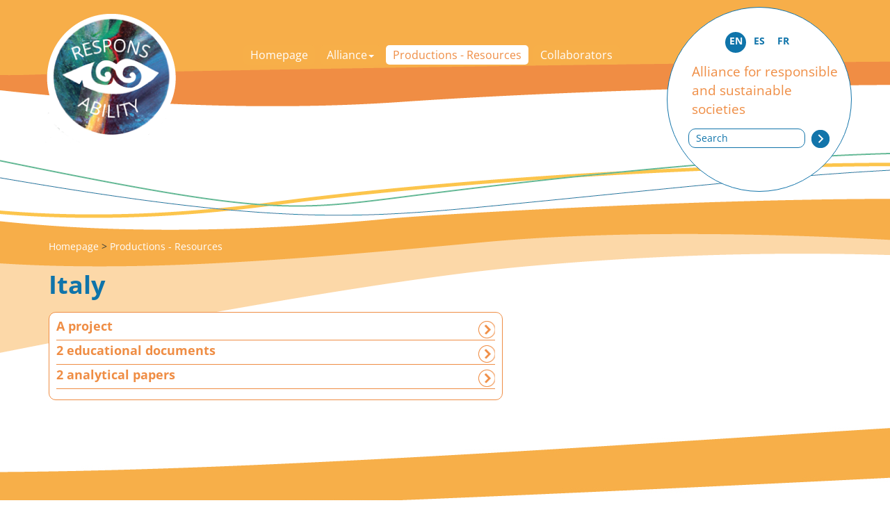

--- FILE ---
content_type: text/html; charset=utf-8
request_url: https://www.alliance-respons.net/bdf_motcle-geo-492_en.html
body_size: 2385
content:
<!DOCTYPE html>
<html lang="en">
<head>
    <title>Italy</title>
    <link rel="stylesheet" href="prive/spip_style.css" type="text/css" media="all" />
<script src="static/jquery/1.11.2/jquery.min.js"></script>
<meta name="viewport" content="width=device-width, initial-scale=1">
<link rel="stylesheet" href="static/bootstrap/3.3.7/css/bootstrap.min.css">
<script src="static/bootstrap/3.3.7/js/bootstrap.min.js"></script>
<meta http-equiv="Content-Type" content="text/html; charset=UTF-8">
<link href="static/css/main.css" rel="stylesheet" type="text/css" />
<link href="static/images/icon-16x16.png" type="image/png" rel="icon"/>
<link href="static/css/fonts/OpenSans/fontfaces.css" rel="stylesheet">

<script>
//<!--
document.write('<style>.javascript-Hidden{display:none}</style>');
//-->
</script>

<script src="static/js/common.js"></script>    <link rel="canonical" href="https://www.alliance-respons.net/bdf_motcle-geo-492_en.html">
</head>
<body>
    <header>
        <nav>
<div class="sr-only"><a href="#contentContainer">acces_contenu</a></div>
<div id="headerArea" class="container">
    <div id="navbarBlock">
        <div id="burgerPanel">
        <button type="button" data-toggle="collapse" data-target="#menuPanel">
            <span class="sr-only">afficher_navigation</span>
            <span class="arespons-nav-Bar"></span>
            <span class="arespons-nav-Bar"></span>
            <span class="arespons-nav-Bar"></span>
        </button>
        </div>
        <ul id="menuPanel">
            <li class="arespons-nav-Item arespons-nav-Enable"><a href="index_en.html" class="arespons-nav-Link">Homepage</a></li>
            
                <li class="arespons-nav-Item  arespons-nav-Enable">
                    <a href="#allianceMenu" class="arespons-nav-Link" data-toggle="collapse" aria-expanded="false">Alliance<span class="caret"></span></a>
                    <ul id="allianceMenu" class="collapse arespons-nav-Menu">
                        
                            <li class="arespons-nav-MenuEntry"><a href="rubrique-20_en.html" class="arespons-nav-MenuLink">Why the alliance</a></li>
                        
                            <li class="arespons-nav-MenuEntry"><a href="rubrique-4_en.html" class="arespons-nav-MenuLink">The project</a></li>
                        
                            <li class="arespons-nav-MenuEntry"><a href="rubrique-5_en.html" class="arespons-nav-MenuLink">History </a></li>
                        
                            <li class="arespons-nav-MenuEntry"><a href="rubrique-6_en.html" class="arespons-nav-MenuLink">The reference texts </a></li>
                        
                            <li class="arespons-nav-MenuEntry"><a href="rubrique-9_en.html" class="arespons-nav-MenuLink">Our members</a></li>
                        
                            <li class="arespons-nav-MenuEntry"><a href="rubrique-21_en.html" class="arespons-nav-MenuLink">Newsletters </a></li>
                        
                    </ul>
                </li>
            
            
                <li class="arespons-nav-Item arespons-nav-Current"><a href="article-3_en.html" class="arespons-nav-Link"> Productions - Resources </a></li>
            
            
                <li class="arespons-nav-Item arespons-nav-Enable"><a href="acteurs_en.html" class="arespons-nav-Link">Collaborators</a></li>
            
        </ul>
    </div>
    <div id="searchGroup">
    <script>
        //<!--
        document.write('<div id="scrutariBlock">'
            + '<form action="scrutarijs_en.html">'
            + '<span class="sr-only"><label for="scrutariInput">Search</label></span>'
            + '<input  id="scrutariInput" type="text" name="q" size="17" placeholder="Search"/>'
            + ' <input id="scrutariSubmit" type="submit" value=""/>'
            + '</form>'
        + '</div>');
        //-->
        </script>
    <div id="langBlock">
        <div>
         <span>EN</span>
         <a href="bdf_motcle-geo-492_es.html" title="español">ES</a>
         <a href="bdf_motcle-geo-492_fr.html" title="français">FR</a>
        </div>
    </div>
    </div>
    <div id="logoBlock" aria-hidden="true">
        <a href="index_en.html"></a>
    </div>
    <div id="titleBlock">
        <a href="index_en.html"><span id="titleChars">Alliance for responsible and sustainable societies</span></a>
    </div>

    <div id="arianeBlock">
    <a href="index_en.html">Homepage</a>
    
         &gt; <a href="article-3_en.html"> Productions - Resources </a>
    
    
    
    
    </div>


 </div>
</nav>    </header>
<div class="container" id="contentContainer">
    <div class="row">
        <div class="col-md-8 col-lg-7" id="contentCol">
            <article>
                <h1><span>Italy</span></h1>
                <div class="sr-only"><p>

<a href="#liste_projet">A project</a>

  | <a href="#liste_type_1">2 educational documents</a>

  | <a href="#liste_type_2">2 analytical papers</a>

</p></div><div class="arespons-repartition-Area">

    <h2 data-deploy-role="link" data-deploy-target="#deployTarget_projet" id="liste_projet">A project</h2>
    <ul class="javascript-Hidden arespons-repartition-List" data-deploy-state="hide" id="deployTarget_projet">
    
        <li><a href="bdf_fiche-projet-10_en.html">The Inhabitants’ Network</a></li>
    
    </ul>

    <h2 data-deploy-role="link" data-deploy-target="#deployTarget_type_1" id="liste_type_1">2 educational documents</h2>
    <ul class="javascript-Hidden arespons-repartition-List" data-deploy-state="hide" id="deployTarget_type_1">
    
        <li><a href="bdf_fiche-document-31_en.html">Environmental Education. 6 proposals for action by citizens.</a></li>
    
        <li><a href="bdf_fiche-document-462_en.html">Voluntary guidelines on the responsible governance of tenure of land, fisheries and forests in the context of national food security</a></li>
    
    </ul>

    <h2 data-deploy-role="link" data-deploy-target="#deployTarget_type_2" id="liste_type_2">2 analytical papers</h2>
    <ul class="javascript-Hidden arespons-repartition-List" data-deploy-state="hide" id="deployTarget_type_2">
    
        <li><a href="bdf_fiche-document-207_en.html">Asbestos and criminal law: some reflections on the Eternit case of Turin</a></li>
    
        <li><a href="bdf_fiche-document-521_en.html">The Seneca Effect: Why Growth is Slow but Collapse is Rapid ?</a></li>
    
    </ul>

</div></article>
        </div>
        <div class="col-lg-1"></div>
        <div class="col-md-4 col-lg-4" id="asideCol">
            <aside>

            </aside>
        </div>
    </div>
</div>
    <footer>
<div id="footerArea"><div class="container">
    <div class="row">
        <div class="col-sm-4 col-md-7">
            <div class="row"><div id="allDisk">
                <div class="col-md-6">
                    <div id="networkDisk"><div class="arespons-footer-DiskContent">
                        <div>
   
                            <a href="rubrique-10_en.html">Photo Gallery<multi></a>
    
                        </div>
                        <div><a href="http://www.coredem.info/?lang=en">Coredem</a></div>
                        <div>
                            <a id="facebookLink" href="https://www.facebook.com/AllianceRespons/?fref=ts" title="Facebook"></a> |  <a id="twitterLink" href="https://twitter.com/AllianceRespons" title="Twitter"></a>
                        </div>
                     </div></div>
                </div>
                <div class="col-md-6">
                    <div id="legalDisk"><div class="arespons-footer-DiskContent">
    
                        <div>
                            <a href="article-12_en.html">Legal notices </a>
                        </div>
    
                        <div>
                            <a href="article-13_en.html">Contact </a>
                        </div>
    
                        <div>
                            <a href="article-14_en.html">Credits</a>
                        </div>
    
                    </div></div>
                </div>
            </div></div>
        </div>
        <div class="col-sm-8 col-md-5"><div id="partnerPanel">

        <p><span lang='fr'><br class='autobr' />
Partenaires stratégiques et financiers</p>
<div class='spip_document_5 spip_document spip_documents spip_document_image spip_documents_left spip_document_left'>
<figure class="spip_doc_inner">
<a href="bdf_organisme-22_fr.html" class="spip_doc_lien">

		<img src='IMG/png/logo_fph2.png' width="230" height="62" alt='' /></a>
</figure>
</div></span><div style="clear:both"></div>

        </div></div>
    </div>
</div></div>
</footer></body>


</html>


--- FILE ---
content_type: text/css
request_url: https://www.alliance-respons.net/static/css/main.css
body_size: 4727
content:
@import url("_ficheblockelements.css");
@import url("_predefinedclasses.css");


/*******************************************************
 * Balises génériques
 ********************************************************/

body {
	font-family: 'Open Sans', sans-serif;
	color: #353b37;
	font-size: 16px;
}

h1 {
	color: #0f74aa;
    margin-bottom: 20px;
	font-weight: bold;
}

h2 {
    font-weight: bold;
    color: #0f74aa;
    margin-top:50px;
    margin-bottom: 20px;
}

h3 {
    font-weight: normal;
    color: #0f74aa;
}

p {
    text-align: justify;
	word-wrap: break-word;
	-webkit-hyphens: auto;
	-moz-hyphens: auto;
	-ms-hyphens: auto;
	-o-hyphens: auto;
	hyphens: auto;
}

a, a:visited {
    text-decoration: none;
    color: #ef8d44;
}

a:hover {
	text-decoration: none;
    color: #0f74aa;
}

blockquote {
    border-left-width: 1px;
    border-left-color: #ef8d44;
}

/*******************************************************
 * Liens externes
 ********************************************************/
/* XML des liens externes
<?xml version="1.0" encoding="UTF-8"?><svg xmlns="http://www.w3.org/2000/svg" width="10" height="10"><g transform="translate(-826.429 -698.791)"><rect width="5.982" height="5.982" x="826.929" y="702.309" fill="#fff" stroke="#2368c7"/><g><path d="M831.194 698.791h5.234v5.391l-1.571 1.545-1.31-1.31-2.725 2.725-2.689-2.689 2.808-2.808-1.311-1.311z" fill="#2368c7"/><path d="M835.424 699.795l.022 4.885-1.817-1.817-2.881 2.881-1.228-1.228 2.881-2.881-1.851-1.851z" fill="#fff"/></g></g></svg>
*/
a.fbe-s-ExternalLink, a.spip_out, a[rel="external"] {
    background-image: url("../images-v2/flech-lienExt-roll.png");
    background-position: right center;
    background-repeat: no-repeat;
    padding-right: 26px;
    color: #ef8d44;
}

a.fbe-s-ExternalLink:hover, a.spip_out:hover, a[rel="external"]:hover {
	background-image: url("../images-v2/flech-lienExt-over.png");
	color: #0f74aa;
}

/*******************************************************
 * Traitement propre au contenu principal
 ********************************************************/

#contentCol h2.spip {
    font-size: 24px;
    font-weight: normal;
    color: #0f74aa;
    margin-top: 35px;
    text-align: left;
	margin-bottom: 30px;
}

#contentCol ul.spip li {
    margin-bottom: 10px;
}

#contentCol ul li {
    list-style: none;
    list-style-image: url("../images-v2/puce-list.png");
}

#contentCol ul.spip li li {
    list-style-image: url("../images-v2/puce-list-list.png");
}

#contentCol ul.spip ul.spip {
    margin-top: 10px;
}

#contentCol ul.spip li {
    text-align: justify;
}

#contentCol ul.arespons-Liste li {
    list-style-image: none;
}

/*******************************************************
 * Surcharge des classes de _ficheblockelements.css
 ********************************************************/

p.fbe-p-Note {
    border-left-color: #0f74aa;
}

p.fbe-p-H {
    font-weight: normal;
    color: #0f74aa;
}

p.fbe-p-Level2 {
    font-size: 20px;
    font-style: italic;
    margin-top: 30px;
}

p.fbe-p-Level3 {
    font-size: 18px;
    margin-top: 15px;
}

p.fbe-figure-Caption  {
    font-family: inherit;
    font-size: 0.9em;
}

figcaption.fbe-figure-BlockquoteCaption {
    margin-left: 0;
    margin-right: 0;
}

.fbe-figure-DivContent p.fbe-p-Note {
    border: none;   
}

div.fbe-figure-DivContent {
    border-right: none;
    border-top: none;
    border-bottom: none;
    border-color: #2368c7;
}

/*******************************************************
 * Entête
 ********************************************************/

#titleBlock {
	font-size: 19px;
}

#langBlock span, #langBlock a {
	box-sizing: border-box;
	display: inline-block;
	font-size: 14px;
	font-weight: bold;
	height: 30px;
	width: 30px;
	padding-top: 3px;
	text-align: center;
}

#langBlock span, #langBlock a:hover { 
	background-color: #0f74aa;
	color: #fff;
	border-radius: 15px;
}

#langBlock a, #langBlock a:visited {
	color: #0f74aa;
}

#chapoBlock {
	color: #0f74aa;
}

li.arespons-nav-Item {
	list-style: none;
	background-color: #f7af49;
	border-radius: 5px;
}

a.arespons-nav-Link {
	display: block;
	padding-left: 10px;
	padding-right: 10px;
	font-weight: normal;
	padding-top: 3px;
	padding-bottom: 3px;
	color: #fff;
	text-decoration: none;
}

li.arespons-nav-Current > a.arespons-nav-Link,
a.arespons-nav-Link:hover,
a.arespons-nav-Link[aria-expanded="true"] {
	border-radius: 5px;
	background-color: #fff;
	color: #ef8d44;
	text-decoration: none;
}

ul.arespons-nav-Menu  {
	background-color: #fff;
	padding: 10px;
}

li.arespons-nav-MenuEntry {
	list-style: none;
	margin-bottom: 3px;
}

a.arespons-nav-MenuLink {
	display: block;
	border-radius: 5px;
	padding: 5px;
	background-color: #f7af49;
	border-width: 1px;
	border-style: solid;
	border-color: #f7af49;
	color: #fff;
}

a.arespons-nav-MenuLink:hover {
	background-color: #fff;
	color: #ef8d44;
	text-decoration: none;
}

#scrutariInput {
	display: inline-block;
	border-width: 1px;
	border-style: solid;
	border-color: #1274aa;
	border-radius: 10px;
	font-size: 14px;
	padding: 3px;
	padding-left: 10px;
	
}

#scrutariInput::placeholder {
	color: #0f74aa;
}

#scrutariSubmit {
	display: inline-block;
	margin-left: 5px;
	background-image: url("../images-v2/flech-recherche-roll.png");
	background-repeat: no-repeat;
	width: 26px;
	height: 26px;
	border: none;
	background-color: transparent;
	vertical-align: bottom;
}

#scrutariSubmit:hover {
	background-image: url("../images-v2/flech-recherche-over.png");
}

@media (max-width: 991px) {
	
	#headerArea {
		padding-right: 0;
		padding-left: 0;
	}
	
	#burgerPanel {
		background-color: #f7af49;
		text-align: right;
	}
	
	#burgerPanel button {
		display: inline-block;
		padding: 9px 10px;
		margin-top: 8px;
		margin-right: 15px;
		margin-bottom: 8px;
		background-color: #f7af49;
		border: 1px solid #fff;
		border-radius: 4px;
	}
	
	#burgerPanel button:hover, #burgerPanel button[aria-expanded="true"] {
		background-color: #f08d45;
	}
	
	.arespons-nav-Bar {
		display: block;
		margin-top: 4px;
		width: 22px;
		height: 2px;
		border-radius: 1px;
		border-top-left-radius: 1px;
		border-top-right-radius: 1px;
		border-bottom-right-radius: 1px;
		border-bottom-left-radius: 1px;
		background-color: #fff;
	}
	
	#menuPanel {
		display: none;
	}
	
	#menuPanel.in {
		display: block;
	}
	
	li.arespons-nav-Item {
		margin-top: 3px;
		margin-bottom: 3px;
		display: block;
	}
	
	li.arespons-nav-MenuEntry {
		margin-left: 10px;
	}
	
	#searchGroup {
		background-color: #f08d45;
		padding-top: 10px;
		padding-bottom: 10px;
		padding-left: 5px;
	}
	
	#scrutariBlock {
		display: inline-block;
		vertical-align: middle;
	}
	
	#langBlock {
		display: inline-block;
		vertical-align: middle;
		margin-left: 10px;
	}
	
	#scrutariInput {
		border-color: transparent;
	}
	
	#titleBlock {
		margin-top: 10px;
		margin-bottom: 10px;
		font-size: 24px;
		margin-left: 10px;
		margin-right: 10px;
	}
	
	#chapoBlock {
		margin-left: 10px;
		margin-right: 10px;
	}
	
	#arianeBlock {
		display: none;
	}
}

@media (min-width: 992px) {

	body {
		background-image: url("../images-v2/page-header-fd.png");
		background-position: center top;
		background-repeat: no-repeat;
	}
	
	#headerArea {
		height: 370px;
		position: relative;
	}
	
	#logoBlock {
		position: absolute;
		top: 20px;
		left: 10px;
	}
	
	#logoBlock a {
		display: block;
		width: 190px;
		height: 186px;
		background-image: url("../images-v2/logo-site.png");
	}
	
	#langBlock {
		position: absolute;
		right: 0;
		top: 10px;
		border-width: 1px;
		border-style: solid;
		border-color: #1274aa;
		width: 266px;
		height: 266px;
		border-radius: 133px;
		background-color: #fff;
		z-index: 1;
	}
	
	#langBlock div {
		padding-top: 35px;
		text-align: center;
	}
	
	#titleBlock {
		position: absolute;
		right: 10px;
		top: 90px;
		width: 220px;
		z-index: 10;
	}
	
	#scrutariBlock {
		position: absolute;
		right: 30px;
		top: 185px;
		width: 205px;
		z-index: 10;
	}
	
	#navbarBlock {
		margin-top: 65px;
		margin-left: 170px;
		margin-right: 250px;
		position: relative;
	}
	
	#chapoBlock {
		position: absolute;
		top: 180px;
		left: 180px;
		right: 260px;
	}
	
	#burgerPanel {
		display: none;
	}
	
	li.arespons-nav-Item {
		margin-right: 3px;
		display: inline-block;
	}
	
	.arespons-nav-Menu {
		position: absolute;
		left: 0;
		right: 15px;
		top: 35px;
		z-index: 30;
	}
	
	ul.arespons-nav-Menu  {
		border-radius: 10px;
	}
	
	#arianeBlock {
		position: absolute;
		bottom: 5px;
		font-size: 14px;
	}
	
	#arianeBlock a {
		color: #fff;
	}
	

}

@media (min-width: 1200px) {
	
	#navbarBlock {
		margin-left: 240px;
	}
	
	#chapoBlock {
		left: 240px;
		right: 300px;
	}
}


/*******************************************************
 * Pied de page
 ********************************************************/

#footerArea {
    padding-top: 35px;
	background-position: center top;
	background-repeat: no-repeat;
	min-height: 276px;
}

@media (max-width: 991px) {
	
	#footerArea {
		background-image: url("../images-v2/footer-fd-small.png");
	}
}

@media (min-width: 992px) {
	
	#footerArea {
		background-image: url("../images-v2/footer-fd.png");
	}
}

#partnerPanel {
	background-color: #fff;
	border-radius: 10px;
	padding: 10px;
}

#legalDisk a, #legalDisk a:visited, #legalDisk a:hover  {
	color: #fff;
}

#legalDisk a:hover, #networkDisk a:hover  {
	text-decoration: underline;
}

.arespons-footer-DiskContent {
	font-size: 14px;
	text-align: center;
}

#facebookLink {
	display: inline-block;
	width: 11px;
	height: 23px;
	background-repeat: no-repeat;
	vertical-align: bottom;
	margin-right: 5px;
}

#twitterLink {
	display: inline-block;
	width: 26px;
	height: 18px;
	background-repeat: no-repeat;
	vertical-align: bottom;
}

@media (max-width: 991px) {
	#allDisk {
		border-width: 1px;
		border-style: solid;
		border-color: #1274aa;
		width: 236px;
		height: 236px;
		border-radius: 118px;
		margin: auto;
		margin-top: 20px;
		background-color: #1274aa;
    }
    
    #networkDisk {
		color: #fff;
	}
    
    #networkDisk a, #networkDisk a:visited, #networkDisk a:hover  {
		color: #fff;
	}
	
	#twitterLink {
		background-image: url("../images-v2/footer-twitter-white.png");
	}

	#facebookLink {
		background-image: url("../images-v2/footer-FB-white.png");
	}
	
	#networkDisk {
		padding-top: 25px;
	}
	
	.arespons-footer-DiskContent div {
		margin-bottom: 10px;
	}
}

@media (min-width: 992px) {
	
	#legalDisk, #networkDisk {
		border-width: 1px;
		border-style: solid;
		border-color: #1274aa;
		width: 236px;
		height: 236px;
		border-radius: 118px;
		margin: auto;
		margin-top: 130px;
		
	}
    
	#legalDisk {
		background-color: #1274aa;
	}
	
	#networkDisk {
		background-color: #fff;
	}
	
	.arespons-footer-DiskContent {
		padding-top: 70px;
		
	}
	
	.arespons-footer-DiskContent div {
		margin-bottom: 20px;
	}
	
	#partnerPanel {
		margin-top: 180px;
		width: 340px;
	}
	
	#networkDisk {
		color: #0f74aa;
	}
	
	#networkDisk a, #networkDisk a:visited, #networkDisk a:hover  {
		color: #0f74aa;
	}
    
    #twitterLink {
		background-image: url("../images-v2/footer-twitter-roll.png");
	}
	
	#twitterLink:hover {
		background-image: url("../images-v2/footer-twitter-over.png");
	}
	
	#facebookLink {
		background-image: url("../images-v2/footer-FB-roll.png");
	}
	
	#facebookLink:hover {
		background-image: url("../images-v2/footer-FB-over.png");
	}
}

/*******************************************************
 * Page d'accueil
 ********************************************************/

#indexListesCol h2.spip {
    font-size: 28px;
    font-weight: bold;
    color: #0f74aa;
    margin-top: 35px;
    text-align: left;
	margin-bottom: 30px;
}

a.arespons-index-Axe, a.arespons-index-Axe:visited {
	display: block;
	background-position: center top;
	background-repeat: no-repeat;
	text-align: center;
	color: #0f74aa;
	padding-top: 160px;
	font-size: 18px;
}

a.arespons-index-Axe:hover {
	color: #0b6392;
}

span.arespons-index-SoustitreAxe {
	display: block;
	text-align: center;
	margin-bottom: 30px;
}

.arespons-index-Axe_1 {
	background-image: url("../images-v2/acc-picto-1eco-roll.png");
}

.arespons-index-Axe_2 {
	background-image: url("../images-v2/acc-picto-2gouv-roll.png");
}

.arespons-index-Axe_3 {
	background-image: url("../images-v2/acc-picto-3comMond-roll.png");
}

.arespons-index-Axe_4 {
	background-image: url("../images-v2/acc-picto-4interdep-roll.png");
}

.arespons-index-Axe_5 {
	background-image: url("../images-v2/acc-picto-5respons-roll.png");
}

.arespons-index-Axe_6 {
	background-image: url("../images-v2/acc-picto-6edu-roll.png");
}

.arespons-index-Axe_1:hover {
	background-image: url("../images-v2/acc-picto-1eco-over.png");
}

.arespons-index-Axe_2:hover {
	background-image: url("../images-v2/acc-picto-2gouv-over.png");
}

.arespons-index-Axe_3:hover {
	background-image: url("../images-v2/acc-picto-3comMond-over.png");
}

.arespons-index-Axe_4:hover {
	background-image: url("../images-v2/acc-picto-4interdep-over.png");
}

.arespons-index-Axe_5:hover {
	background-image: url("../images-v2/acc-picto-5respons-over.png");
}

.arespons-index-Axe_6:hover {
	background-image: url("../images-v2/acc-picto-6edu-over.png");
}

.arespons-zoom-DeployLink {
	cursor: pointer;
	padding-bottom: 40px;
	background-repeat: no-repeat;
	background-position: center bottom;
	background-image: url("../images-v2/acc-flech-lien-roll.png");
}

.arespons-zoom-DeployLink:hover {
	background-image: url("../images-v2/acc-flech-lien-over.png");
}

.arespons-zoom-DeployLink.arespons-Active, .arespons-zoom-DeployLink.arespons-Active:hover {
	padding-bottom: 0;
	background-image: none;
}

.arespons-zoom-DeployLink.arespons-Active h2.arespons-zoom-Surtitre, .arespons-zoom-DeployLink:hover h2.arespons-zoom-Surtitre {
	color: #0f74aa;
}

h2.arespons-zoom-Surtitre {
	font-size: 18px;
	color: #ef8d44;
	min-height: 30px;
	margin-top: 5px;
	margin-bottom: 5px;
}

.arespons-zoom-Texte {
	margin-top: 20px;
}

.arespons-zoom-Texte p {
	text-align: left;
}

#indexContainer h2.spip {
	margin-top: 50px;
}

@media (max-width: 991px) {
	
	.arespons-index-AxeRow:first-child {
		padding-top: 20px;
	}
	
	.arespons-index-AxeRow {
		background-color: #f7af49;
	}
}

@media (min-width: 992px) {
	
	#indexContainer {
		margin-top: 90px;
	}
	
	.arespons-zoom-DeployLink {
		min-height: 400px;
	}
	
	a.arespons-index-Link {
		min-height: 360px;
	}
}

a.arespons-index-Link {
	display: block;
	padding-bottom: 40px;
	background-repeat: no-repeat;
	background-position: center bottom;
	background-image: url("../images-v2/acc-flech-lien-roll.png");
}

a.arespons-index-Link:hover {
	background-image: url("../images-v2/acc-flech-lien-over.png");
}

/*******************************************************
 *  Picto des axes
 ********************************************************/

#asideCol p {
	text-align: left;
	word-wrap: normal;
	-webkit-hyphens: manual;
	-moz-hyphens: manual;
	-ms-hyphens: manual;
	-o-hyphens: manual;
	hyphens: manual;
}

.arespons-Axe, .arespons-Axe:visited {
	display: inline-block;
	vertical-align: top;
	width: 111px;
	padding-top: 94px;
	margin-right: 3px;
	background-position: center top;
	background-repeat: no-repeat;
	text-align: center;
	font-size: 13px;
	color: #0f74aa;
	margin-top: 10px;
}

.arespons-Axe:hover {
	color: #ef8d44;
}

.arespons-Axe.arespons-Axe_select, .arespons-Axe.arespons-Axe_select:visited {
	color: #ef8d44;
}

.arespons-Axe.arespons-Axe_select:hover {
	color: #0f74aa;
}

.arespons-Axe_1, .arespons-Axe_1_select:hover {
	background-image: url("../images-v2/fiche-picto-1eco-roll.png");
}

.arespons-Axe_2, .arespons-Axe_2_select:hover {
	background-image: url("../images-v2/fiche-picto-2gouv-roll.png");
}

.arespons-Axe_3, .arespons-Axe_3_select:hover {
	background-image: url("../images-v2/fiche-picto-3comMond-roll.png");
}

.arespons-Axe_4, .arespons-Axe_4_select:hover {
	background-image: url("../images-v2/fiche-picto-4interdep-roll.png");
}

.arespons-Axe_5, .arespons-Axe_5_select:hover {
	background-image: url("../images-v2/fiche-picto-5respons-roll.png");
}

.arespons-Axe_6, .arespons-Axe_6_select:hover {
	background-image: url("../images-v2/fiche-picto-6edu-roll.png");
}

.arespons-Axe_1_select, .arespons-Axe_1:hover {
	background-image: url("../images-v2/fiche-picto-1eco-over.png");
}

.arespons-Axe_2_select, .arespons-Axe_2:hover {
	background-image: url("../images-v2/fiche-picto-2gouv-over.png");
}

.arespons-Axe_3_select, .arespons-Axe_3:hover {
	background-image: url("../images-v2/fiche-picto-3comMond-over.png");
}

.arespons-Axe_4_select, .arespons-Axe_4:hover {
	background-image: url("../images-v2/fiche-picto-4interdep-over.png");
}

.arespons-Axe_5_select, .arespons-Axe_5:hover {
	background-image: url("../images-v2/fiche-picto-5respons-over.png");
}

.arespons-Axe_6_select, .arespons-Axe_6:hover {
	background-image: url("../images-v2/fiche-picto-6edu-over.png");
}

@media (max-width: 991px) {
	
	.arespons-GrandAxe {
		display: none;
	}
}

@media (min-width: 992px) {
	
	.arespons-GrandAxe {
		width: 235px;
		height: 235px;
		background-repeat: no-repeat;
		margin: auto;
		margin-top: 20px;
	}
}



.arespons-GrandAxe_1 {
	background-image: url("../images-v2/page-deco-picto-1eco.png");
}

.arespons-GrandAxe_2 {
	background-image: url("../images-v2/page-deco-picto-2gouv.png");
}

.arespons-GrandAxe_3 {
	background-image: url("../images-v2/page-deco-picto-3comMond.png");
}

.arespons-GrandAxe_4 {
	background-image: url("../images-v2/page-deco-picto-4interdep.png");
}

.arespons-GrandAxe_5 {
	background-image: url("../images-v2/page-deco-picto-5respons.png");
}

.arespons-GrandAxe_6 {
	background-image: url("../images-v2/page-deco-picto-6edu.png");
}

/*******************************************************
 *  Cas des mots-clés
 ********************************************************/
.arespons-motcleArea {
	background-color: #f4f4f4;
	padding: 12px;
	margin-top: 40px;
	margin-bottom: 10px;
}

.arespons-motcleArea h3.arespons-AsideH3 {
	margin-top: 0;
	
}

#contentCol div.arespons-motcleArea ul {
	padding: 0;
	margin: 0;
}

#contentCol div.arespons-motcleArea ul li {
	display: inline;
	list-style: none;
}

#contentCol div.arespons-motcleArea ul li:before {
	content: '| ';
}


#contentCol div.arespons-motcleArea ul li:first-child:before {
	content: '';
}

/*******************************************************
 *  Traitement spécifiques à la colonne de droite
 ********************************************************/

ul.arespons-list-Documents, ul.arespons-list-Actions, ul.arespons-list-Projets, ul.arespons-list-Traduction {
    margin-left: 0;
	margin-top: 20px;
	margin-bottom: 25px;
	padding: 0;
}

ul.arespons-list-Documents li, ul.arespons-list-Actions li, ul.arespons-list-Projets li, ul.arespons-list-Traduction li {
	list-style: none;
	font-size: 14px;
	padding: 0;
	margin: 0;
}

ul.arespons-list-Documents a, ul.arespons-list-Actions a, ul.arespons-list-Projets a, ul.arespons-list-Traduction a {
	display:  block;
	padding-left: 30px;
	min-height: 26px;
	background-repeat: no-repeat;
	background-position: 0 2px;
	min-height: 26px;
}

ul.arespons-list-Documents a {
	background-image: url("../images-v2/icon-pdf-roll.png");
}

ul.arespons-list-Documents a:hover {
	background-image: url("../images-v2/icon-pdf-over.png");
}

ul.arespons-list-Actions a, ul.arespons-list-Projets a {
	background-image: url("../images-v2/fiche-flech-zdroite-roll.png");
}

ul.arespons-list-Actions a:hover, ul.arespons-list-Projets a:hover {
	background-image: url("../images-v2/fiche-flech-zdroite-over.png");
}

h3.arespons-AsideH3 {
	color: #353b37;
    text-align: left;
    margin-top: 25px;
    margin-bottom: 5px;
    font-size: 18px;
    font-weight: normal;
    border: none;
	text-transform: uppercase;
}

ul.arespons-list-Traduction li {
	list-style: none;
	display: inline-block;
	width: 62px;
	height: 62px;
	border-width: 1px;
	border-style: solid;
	border-color: #1274aa;
	border-radius: 33px;
	
}

ul.arespons-list-Traduction a.arespons-TradLink {
	text-transform: uppercase;
	padding-top: 6px;
	padding-left: 20px;
	background-image: url("../images-v2/fiche-trad-roll.png");
	background-position: 20px 28px;
	height: 50px;
}

ul.arespons-list-Traduction a.arespons-TradLink:hover {
	background-image: url("../images-v2/fiche-trad-over.png");
}

.arespons-LogoOrga {
	display: block;
	margin: auto;
}


/*******************************************************
 *  Classes générales Arespons
 ********************************************************/

p.arespons-liste-Titre {
    font-size: 1.1em;
}

div.arespons-liste-Soustitre p {
    font-style: italic;
    margin-top: -7px;
    text-indent: 0;
}

span.arespons-SoustitreAxe {
    font-weight: normal;
    font-size: 0.8em;
}

p.arespons-TitreContributions {
 font-weight: bold;   
}

p.arespons-Soustitre {
    font-size:25px;
	color: #0f74aa;
	margin-bottom: 15px;
}

p.arespons-Infotech {
	font-size:16px;
	color: #0f74aa;
	margin-bottom: 25px;
}

.arespons-GrandLogo {
    text-align: center;
    margin-top: 20px;
}

.arespons-LienGalerie {
    margin-top: 10px;
    text-align: center;
}

div.arespons-CadrePhoto {
 padding: 10px;
 margin-right: 20px;
 margin-bottom: 20px;
 display: inline-block;
}

button.arespons-Button {
	color: #fff;
	background-color: #1274aa;
	border: none;
	border-radius: 5px;
	font-size: 0.9em;
	padding: 5px;
}

button.arespons-Button:hover {
	background-color: #0b6392;
}

.arespons-Text {
	margin-top: 30px;
	margin-bottom: 30px;
}

.arespons-LogoPage {
	text-align: center;
	margin-bottom: 30px;
}

.arespons-zoom-Poster {
	text-align: center;
	margin-bottom: 5px;
}

/*******************************************************
 *  Liste de fiches
 ********************************************************/

.arespons-repartition-Area {
	border-style: solid;
    border-width: 1px;
	border-color: #ef8d44;
	border-radius: 10px;
	padding: 10px;
	background-color: #fff;
}

.arespons-repartition-Area h2 {
	padding-right: 30px;
	font-size: 18px;
	color: #ef8d44;
	background-repeat: no-repeat;
	background-position: right;
	background-image: url("../images-v2/flech-replier.png");
	min-height: 30px;
	cursor: pointer;
	margin-top: 0;
	margin-bottom: 5px;
	padding-bottom: 5px;
	border-bottom-style: solid;
    border-bottom-width: 1px;
	border-bottom-color: #ef8d44;
}

.arespons-repartition-Area h2.arespons-Active, .arespons-repartition-Area h2:hover {
	background-image: url("../images-v2/flech-deplier.png");
	color: #0f74aa;
}

.arespons-repartition-Area h2.arespons-Active, .arespons-repartition-Area h2.arespons-Active:hover {
	border: none;
}

.arespons-repartition-Area  ul.arespons-repartition-List {
	padding-left: 0;
	margin-left: 5px;
	margin-bottom: 30px;
}

#contentCol .arespons-repartition-Area  ul.arespons-repartition-List li, .arespons-repartition-Area  ul.arespons-repartition-List li {
	list-style: none;
	padding: 0;
	margin-left: 0;
	margin-bottom: 10px;
	text-align: left;
	
}

.arespons-repartition-Area  ul.arespons-repartition-List ul {
	margin-top: 10px;
}

#contentCol .arespons-repartition-Area  ul.arespons-repartition-List a, .arespons-repartition-Area  ul.arespons-repartition-List a {
	display: block;
	background-repeat: no-repeat;
	background-position: 0 5px;
	padding-left: 20px;
	min-height: 20px;
	background-image: url("../images-v2/flech-lien-roll.png");
}

#contentCol .arespons-repartition-Area  ul.arespons-repartition-List a:hover, .arespons-repartition-Area  ul.arespons-repartition-List a:hover {
	display: block;
	background-repeat: no-repeat;
	background-image: url("../images-v2/flech-lien-over.png");
}

span.arespons-repartition-Current {
	display: block;
	background-repeat: no-repeat;
	background-position: 0 5px;
	padding-left: 20px;
	min-height: 20px;
	background-image: url("../images-v2/flech-lien-over.png");
	color: #0f74aa;
}


/*******************************************************
 *  Carte Acteurs
 ********************************************************/
.arespons-carte-Picto {
	display: inline-block;
	height: 40px;
	width: 40px;
	vertical-align: middle;
}

.arespons-carte-Title {

}

.arespons-carte-Axe_1 {
	background-image: url("../images-v2/carte-picto-1.png");
}

.arespons-carte-Axe_2 {
	background-image: url("../images-v2/carte-picto-2.png");
}

.arespons-carte-Axe_3 {
	background-image: url("../images-v2/carte-picto-3.png");
}

.arespons-carte-Axe_4 {
	background-image: url("../images-v2/carte-picto-4.png");
}

.arespons-carte-Axe_5 {
	background-image: url("../images-v2/carte-picto-5.png");
}

.arespons-carte-Axe_6 {
	background-image: url("../images-v2/carte-picto-6.png");
}

/*******************************************************
 *  Page Agenda
 ********************************************************/
ul.arespons-agenda-List li {
	list-style: none;
	padding: 0;
	margin-bottom: 20px;
}

span.arespons-agenda-Date {
	display: block;
	background-color: #0f74aa;
	color: #fff;
	padding: 5px;
	border-radius: 5px;
	margin-bottom: 5px;
}

a.arespons-agenda-Link {
	display: block;
	background-repeat: no-repeat;
	background-position: 0 5px;
	padding-left: 20px;
	min-height: 20px;
	background-image: url("../images-v2/flech-lien-roll.png");
	margin-left: 5px;
}

a.arespons-agenda-Link:hover {
	display: block;
	background-repeat: no-repeat;
	background-image: url("../images-v2/flech-lien-over.png");
}

span.arespons-agenda-Current {
	display: block;
	background-repeat: no-repeat;
	background-position: 0 5px;
	padding-left: 20px;
	min-height: 20px;
	background-image: url("../images-v2/flech-lien-over.png");
	color: #0f74aa;
	margin-left: 5px;
}


/*******************************************************
 *  Listes de liens dans le bloc principal
 ********************************************************/

ul.arespons-Liste {
    margin-left: 0;
    padding-left: 0;
}

ul.arespons-Liste li {
    list-style: none;
    text-indent: -10px;
    padding-left: 20px;
    padding-right: 10px;
    padding-top: 5px;
    padding-bottom: 5px;
    margin: 0;
}

ul.arespons-Liste ul.arespons-Sousliste {
    border-left-style: dotted;
    border-left-width: 1px;
    margin-left: 50px;
    padding-left: 10px;
    border-left-color: #C0C0C0;
    margin-top: 5px;
}

.arespons-Impair {
    background-color: #e9f1fc;   
}

.arespons-Pair {
    background-color: #f6faff;   
}

div.arespons-LienOrganisme {
margin-top: 15px;
}


/*******************************************************
 *  Scrutari
 ********************************************************/
p.scrutari-title-Main {
    font-weight: normal;
    color: #0f74aa;
}


--- FILE ---
content_type: text/javascript
request_url: https://www.alliance-respons.net/static/js/common.js
body_size: 225
content:
$(function () {
    $("[data-deploy-role='link']").click(function () {
        var $this = $(this);
        var $target = $($this.data("deployTarget"));
        if ($target.data("deployState") === "hide") {
            $target.data("deployState", "show");
            $target.show("fast");
            $this.addClass("arespons-Active");
        } else {
            $target.data("deployState", "hide");
            $target.hide("fast");
            $this.removeClass("arespons-Active");
        }
    });
    
});